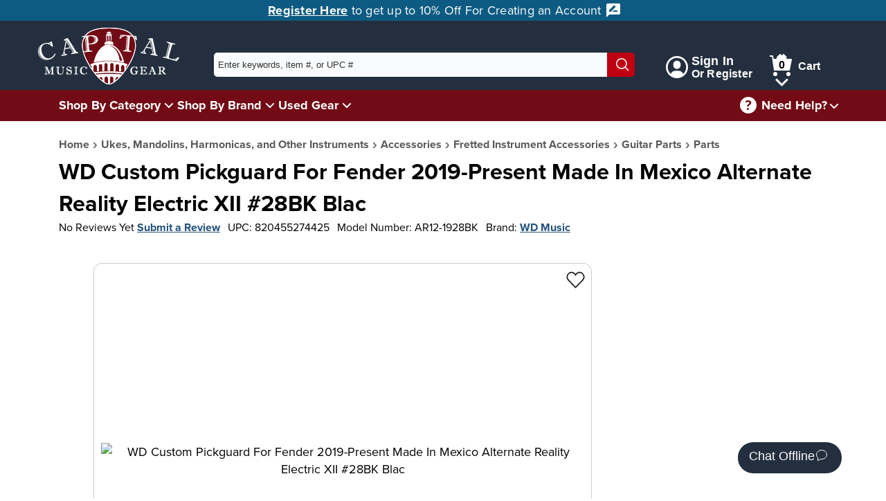

--- FILE ---
content_type: text/css
request_url: https://capitalmusicgear.com/content/css/chat.min.css
body_size: 1493
content:
#closeChatWindow{width:100%}#closeChatWindow:focus{border:1px solid #fff}.chatBox{position:fixed;bottom:0;right:0;width:400px;height:75%;display:flex;flex-direction:column;justify-content:flex-start;box-shadow:-5px 0 5px 1px #aaa;z-index:1000}.chatBox[data-active=false]{display:none}.chatBox .innerDiv{height:100%;display:flex;flex-direction:column}@media (max-width:575px){.chatBox .innerDiv .messages{padding-top:20px}}.chatBox .innerDiv .messageDiv{display:grid;grid-template-columns:360px 40px}.chatBox .innerDiv .messageDiv .spanDiv .messageInput{min-height:30px;width:100%;margin:0;padding:4px;background-color:#fff;display:block}.chatBox .innerDiv .messageDiv .spanDiv #messageInput[contenteditable]:empty::before{content:"Enter Text";color:gray}.chatBox .innerDiv .messageDiv .spanDiv #nameInput{display:none}.chatBox .innerDiv .messageDiv .spanDiv #nameInput[contenteditable]:empty::before{content:"Enter Name";color:gray}.chatBox .innerDiv .messageDiv .sendMessageButton{width:100%;height:100%;background-color:#f3f3f3;display:flex;align-items:center}.chatBox .innerDiv .messageDiv .sendMessageButton svg{margin:0 auto;width:24px;height:24px}.chatBox .innerDiv .messageDiv #sendMessageButton{display:none}.chatBox #displayHeader{height:45px;background-color:#232f3e;padding-right:15px;color:#fff;display:grid;grid-template-columns:30px 1fr}.chatBox #displayHeader .nameDisplay{padding:7px}.chatBox #displayHeader:hover{cursor:pointer}.chatBox #displayHeader .chatToggle{height:100%}.chatBox #displayHeader span{display:block;width:24px;height:100%;border-top:2px solid #fff;transform:translateY(50%)}.chatBox #displayHeader.chatReceived{background-color:#0e628c}.chatBox #displayHeader.chatReceived svg{fill:#000}.chatBox #displayHeader img{height:35px;width:35px;max-height:35px;max-width:35px}.chatBox .buttonDiv{background-color:#232f3e;text-align:right;display:inline-block;padding:4px 0;padding-right:8px}.chatBox .buttonDiv button{height:25px;background-color:#720b15;color:#fff;padding:6px}@media (max-width:575px){.chatBox{width:100vw;height:100vh}}#chatButton{display:block;background-color:#232f3e;padding:10px;color:#fff;position:fixed;bottom:5%;right:5%;font-size:18px;border-top-left-radius:999rem;border-top-right-radius:999rem;border-bottom-left-radius:999rem;border-bottom-right-radius:999rem;height:45px;width:150px}#chatButton svg{width:24px;height:24px;vertical-align:-9px;transform:rotateY(180deg) translateX(25%)}#chatButton.chatReceived{background-color:#0e628c}#chatButton:focus{border:2px solid #000}@media (max-width:575px){#chatButton{bottom:0;left:0;width:100%;border-radius:0}}.emailDiv{width:100%;background:#fff;margin-top:15px;padding:10px;display:none;border:1px solid #f6f6f6}.emailDiv input[type=submit]{background-color:#0e628c;width:20%;color:#fff;padding:0}.messages{background-color:#d0d0d0;height:100%;overflow-y:auto;padding-bottom:5px}.messages .messageContainer{display:inline-block;padding:0 12px;width:100%;color:#000;margin:7px 0}.messages .messageContainer .isTyping{display:none}.messages .messageContainer:first-child{margin-top:6px}.messages .messageContainer .left,.messages .messageContainer .right{padding:5px 12px;display:block;background-color:#fff;width:-webkit-fit-content;width:-moz-fit-content;width:fit-content}.messages .messageContainer .left{margin-left:10px;max-width:340px;border-top-right-radius:1.5rem;border-bottom-left-radius:1.5rem;border-bottom-right-radius:1.5rem}.messages .messageContainer .right{float:right;border-top-left-radius:1.5rem;border-bottom-left-radius:1.5rem;border-bottom-right-radius:1.5rem}.messages .messageContainer img{display:inline-flex;height:18px;width:18px;margin-right:7px;max-height:18px;max-width:18px}.messages .messageContainer.offline{display:block}.messages .messageContainer .smallText{font-size:16px;padding:0}.chatContainer{display:grid;grid-template-columns:repeat(auto-fill,400px);grid-gap:30px}.chatContainer .room{display:inline-block;margin:0 20px;width:400px}.chatContainer .room .messages{display:none}.chatContainer .room .displayHeader{height:45px;background-color:#232f3e;color:#fff;text-align:left;padding-left:5px;display:grid;grid-template-columns:1fr 125px 20px}.chatContainer .room .displayHeader .closeSvg{height:100%;width:100%}.chatContainer .room .displayHeader .closeSvg svg{width:16px;height:16px;transform:translateY(50%);fill:#fff}.chatContainer .room .displayHeader h2{padding-top:4px}.chatContainer .room .displayHeader p{transform:translateY(25%)}.chatContainer .room .displayHeader.chatReceived{background-color:#0e628c}.chatContainer .room .spanInput{display:block;width:100%;min-height:30px;padding:0 4px;padding-top:3px;background-color:#ebebeb}.chatContainer .room .spanInput:focus{background-color:#e0e0e0}.chatContainer .room .messageInput{display:none}.chatContainer .room .messageInput[contenteditable]:empty::before{content:"Enter Text";color:gray}.chatContainer .room .nameInput[contenteditable]:empty::before{content:"Enter Name";color:gray}.chatContainer .room .buttonDiv{display:none}.chatContainer .room.roomJoined .messages{display:block;height:500px;border:1px solid #aaa}.chatContainer .room.roomJoined .messageInput{display:block}.chatContainer .room.roomJoined .buttonDiv{background-color:#232f3e;display:inline-block;padding:6px 8px;margin-top:10px}.chatContainer .room.roomJoined .buttonDiv button{height:25px;background-color:#720b15;color:#fff;padding:6px}
/*# sourceMappingURL=Chat.min.css.map */


--- FILE ---
content_type: application/javascript
request_url: https://capitalmusicgear.com/content/js/header.min.js?ver=1218251203
body_size: 3140
content:
var mainNav=$id("mainNav"),mainHeader=$id("mainHeader");function slideMenu(){var e="menuExpanded";html.classList.contains(e)?(html.classList.remove(e),mainNav.style.visibility="visible",setTimeout(function(){mainNav.style.visibility=null},400)):(html.classList.add(e),$id("mobileCloseBtn").focus())}function collapseSection(e){e.style.height=0}function expandSection(e){var t=e.scrollHeight;e.style.height=t+"px"}$id("blackBodyOverlay").addEventListener("click",slideMenu),$each($class("mobileMenu"),function(e){e.addEventListener("click",slideMenu)}),$each($class("navExpander",$id("mobileMenu")),function(t){t.addEventListener("click",function(e){t.parentElement.classList.contains("expanded")?t.parentElement.classList.remove("expanded"):t.parentElement.classList.add("expanded")})}),$id("mobileOpenBtn").addEventListener("keydown",function(e){13==e.keyCode&&slideMenu()}),$id("mobileCloseBtn").addEventListener("keydown",function(e){13==e.keyCode&&(slideMenu(),$id("mobileOpenBtn").focus())}),$id("mobileMenuViewCart").addEventListener("blur",function(e){!e.relatedTarget||e.relatedTarget.closest("#mobileMenu")||$id("mobileCloseBtn").focus()}),$id("mobileCloseBtn").addEventListener("blur",function(e){!e.relatedTarget||e.relatedTarget.closest("#mobileMenu")||$id("mobileMenuViewCart").focus()}),$each($class("expander",mainNav),function(e,t){t.addEventListener("click",function(){(t.classList.contains("expanded")?collapseSection:expandSection)(t.nextElementSibling),t.classList.toggle("expanded")})});var element=document.querySelector(".menu-aim"),options={menuItemSelector:".menu-aim__item",menuItemActiveClassName:"menu-aim__item--active",delayingClassName:"menu-aim--delaying"};function calculateTopLeftAndBottomRightCoordinates(e){var t=e.getBoundingClientRect(),n=t.left+(window.pageXOffset||document.documentElement.scrollLeft),t=t.top+(window.pageYOffset||document.documentElement.scrollTop);return{x:[n,n+e.offsetWidth],y:[t,t+e.offsetHeight]}}function calculateGradient(e,t){return(t.y-e.y)/(t.x-e.x)}function menuAim(n,e){var a,i,o,s,r,l=e.delay||200,t=e.menuItemSelector||".menu-aim__item",c=e.menuItemActiveClassName||"menu-aim__item--active",d=e.menuItemSubMenuSelector||".menu-aim__item-submenu",u=e.delayingClassName||"menu-aim--delaying",m={},v={},h=calculateTopLeftAndBottomRightCoordinates(n);function f(e){return y(),(!i||calculateGradient(m,o)<calculateGradient(v,o)||calculateGradient(m,s)>calculateGradient(v,s))&&(g(),p(e),1)}function p(e){(i=e).classList.add(c);var e=i.querySelector(d),t=calculateTopLeftAndBottomRightCoordinates(e);o={x:t.x[0],y:t.y[0]},s={x:t.x[0],y:t.y[1]},r={x:[h.x[0],o.x+e.offsetWidth],y:[h.y[0],o.y+e.offsetHeight]}}function g(){i&&(n.classList.remove(u),i.classList.remove(c),i=null)}function y(){a&&clearTimeout(a)}function E(e){var t=e.target;f(t)||(n.classList.add(u),a=setTimeout(function(){f(t)||t.matches(":hover")&&(g(),p(t))},l))}for(var L=n.querySelectorAll(t),w=L.length;w--;)L[w].addEventListener("mouseenter",E);function x(e){var t;t=e.pageX,e=e.pageY,m.x=v.x,m.y=v.y,v.x=t,v.y=e,i&&(v.x<r.x[0]||v.x>r.x[1]||v.y<r.y[0]||v.y>r.y[1])&&(y(),g())}return window.addEventListener("mousemove",x),function(){for(w=L.length;w--;)L[w].removeEventListener("mouseenter",E);window.removeEventListener("mousemove",x)}}menuAim(element,options);var shadowOverlay=$id("shadowOverlay");function Show(t){t.classList.remove("hidden"),t.addEventListener("keydown",function(e){27==e.keyCode&&(Hide(t),this.previousElementSibling.focus())})}function Hide(e){e.classList.add("hidden")}document.querySelector("#contactHeader .hoverExpander").addEventListener("mouseenter",function(){Show(shadowOverlay),$id("contactPopup").classList.remove("hidden"),this.closest(".shadowWrap").addEventListener("mouseleave",function(){$id("contactPopup").classList.add("hidden"),Hide(shadowOverlay)})}),$each($class("shadow",mainHeader),function(t){var e,n,a,i=t.closest(".shadowWrap");function o(){Hide(shadowOverlay),Hide(n),i.removeEventListener("mouseleave",o),t.addEventListener("mouseenter",e)}function s(){Hide(shadowOverlay),Hide(n),i.removeEventListener("mouseleave",s),t.addEventListener("mouseenter",a)}i?(n=$class("shadowPopup",i)[0],e=function(){Show(shadowOverlay),Show(n),i.addEventListener("mouseleave",o),t.removeEventListener("mouseenter",e)},t.addEventListener("mouseenter",e)):(n=(i=t.nextElementSibling).querySelector(".shadowPopup"),a=function(){Show(shadowOverlay),Show(n),i.addEventListener("mouseenter",a),i.addEventListener("mouseleave",s),t.removeEventListener("mouseenter",a),t.addEventListener("mouseleave",s)},t.addEventListener("mouseenter",a)),"button"==t.tagName.toLowerCase()&&t.addEventListener("click",function(e){e.preventDefault();e=$class("shadowPopup",i)[0];(e.classList.contains("hidden")?(t.setAttribute("aria-expanded","true"),Show(shadowOverlay),Show):(t.setAttribute("aria-expanded","false"),Hide(shadowOverlay),Hide))(e),"contactPopup"==t.nextElementSibling.id&&$id("contactPopupCloseBtn").focus()}),t.addEventListener("focus",function(){Hide(shadowOverlay),document.querySelectorAll(".shadowPopup").forEach(e=>e.classList.add("hidden")),document.querySelectorAll("button.shadow").forEach(e=>e.setAttribute("aria-expanded","false"))})}),$id("contactPopupCloseBtn").addEventListener("click",function(e){var t=this.closest("#contactPopup");Hide(shadowOverlay),Hide(t),popup.previousElementSibling.focus()});let contactPopup=$id("contactPopup");if(contactPopup){let e=contactPopup.querySelectorAll("a"),t=e[e.length-1];t.addEventListener("keydown",function(e){9===e.keyCode&&(e.preventDefault(),$id("contactPopupCloseBtn").focus())})}$each($class("lastOfList"),function(e){e.addEventListener("keydown",function(e){9==e.keyCode&&(Hide(shadowOverlay),document.querySelectorAll(".shadowPopup").forEach(e=>e.classList.add("hidden")),document.querySelectorAll("input.shadow").forEach(e=>e.setAttribute("aria-expanded","false")))})}),$each($class("hoverExpander"),function(e){e.addEventListener("focus",function(e){Hide(shadowOverlay),document.querySelectorAll(".shadowPopup").forEach(e=>e.classList.add("hidden")),document.querySelectorAll("input.shadow").forEach(e=>e.setAttribute("aria-expanded","false"))})}),$each($class("menu-aim__item"),function(t){t.addEventListener("mouseenter",function(){t.classList.add("active")}),t.addEventListener("mouseleave",function(){t.classList.remove("active")}),t.querySelector(".expand").addEventListener("keydown",function(e){13==e.keyCode&&(t.classList.contains("active")?(t.classList.remove("active"),this.setAttribute("aria-expanded","false")):(this.setAttribute("aria-expanded","true"),t.classList.add("active")))}),t.querySelector(".menu-aim__item-name").addEventListener("focus",function(){document.querySelectorAll(".menu-aim__item").forEach(e=>e.classList.remove("active")),document.querySelectorAll(".expand").forEach(e=>e.setAttribute("aria-expanded","false"))})});var searchBox=$id("searchTerm"),activeElement=(searchBox.addEventListener("keyup",hinter),searchBox.addEventListener("blur",BlurSearchBox),null),currentQuery="",searchTermSuggestions=(window.hinterXHR=new XMLHttpRequest,$id("searchTermSuggestions"));function moveUpDownSearchSuggestions(e){var t,n;"38"==(e=e||window.event).keyCode?0<(t=searchTermSuggestions.getElementsByTagName("div")).length&&(activeElement&&activeElement.previousElementSibling?((n=activeElement.previousElementSibling).focus(),n.classList.contains("offleft")||(searchBox.value=n.innerText)):activeElement?(searchBox.focus(),searchBox.value=currentQuery):((n=t[t.length-1]).focus(),n.classList.contains("offleft")||(searchBox.value=n.innerText)),e.preventDefault()):"40"==e.keyCode?0<(t=searchTermSuggestions.getElementsByTagName("div")).length&&(activeElement&&activeElement.nextElementSibling?((n=activeElement.nextElementSibling).classList.contains("offleft")||(searchBox.value=n.innerText),n.focus()):activeElement?(searchBox.focus(),searchBox.value=currentQuery):((n=t[0]).classList.contains("offleft")||(searchBox.value=n.innerText),n.focus()),e.preventDefault()):"13"==e.keyCode&&activeElement&&!activeElement.classList.contains("offleft")&&(window.location.href="/search?keywords="+encodeURIComponent(activeElement.innerText))}function hinter(e){e=e.target;currentQuery=e.value,e.value.length<1?(searchTermSuggestions.innerHTML="",HideSuggestions()):(window.hinterXHR.abort(),window.hinterXHR.onreadystatechange=function(){if(4==this.readyState&&200==this.status){var t=JSON.parse(this.responseText),a=(searchTermSuggestions.innerHTML="",activeElement&&(activeElement.removeEventListener("blur",BlurSearchBox),activeElement=null),!1);t.forEach(function(e){var t=e,n=(a=!0,e.toLowerCase().indexOf(currentQuery.toLowerCase().trim())),t='<div tabindex="-1" role="button" aria-label="'+t+'">'+(e=-1<n?e.substring(0,n)+"<span>"+e.substring(n,currentQuery.length+n)+"</span>"+e.substring(n+currentQuery.length):e)+"</div>";searchTermSuggestions.insertAdjacentHTML("beforeend",t)});let e;e=1<t.length?'<div aria-live="polite" class="offleft"  style="position: absolute; left: -999px;" tabindex="-1" role="button">'+t.length+" items found</div>":1==t.length?'<div aria-live="polite" class="offleft"  style="position: absolute; left: -999px;" tabindex="-1" role="button">'+t.length+" item found</div>":(a=!0,'<div aria-live="polite" class="offleft"  style="position: absolute; left: -999px;" tabindex="-1" role="button">'+t.length+" items found</div>"),searchTermSuggestions.insertAdjacentHTML("afterbegin",e),(a?(Show(shadowOverlay),Show):(Hide(shadowOverlay),Hide))(searchTermSuggestions)}},window.hinterXHR.open("GET","/Search/GetSearchTerms?query="+e.value,!0),window.hinterXHR.send())}function HideSuggestions(e){Hide(shadowOverlay),Hide(searchTermSuggestions)}function BlurSearchBox(e){activeElement&&(activeElement.removeEventListener("blur",BlurSearchBox),activeElement=null);var t=e.relatedTarget;t&&t.parentElement&&t.parentElement===searchTermSuggestions?(activeElement=t).addEventListener("blur",BlurSearchBox):t!==searchBox&&HideSuggestions(e)}searchTermSuggestions.addEventListener("keydown",moveUpDownSearchSuggestions),searchBox.addEventListener("keydown",moveUpDownSearchSuggestions),$on("div",searchTermSuggestions,"click",function(e,t){searchBox.value=e.innerText,window.location.href="/search?keywords="+encodeURIComponent(e.innerText)});let el=document.querySelector("#topBar"),observer=new IntersectionObserver(([e])=>e.target.classList.toggle("is-pinned",e.intersectionRatio<1),{threshold:[1]});observer.observe(el);
//# sourceMappingURL=Header.min.js.map


--- FILE ---
content_type: text/plain; charset=utf-8
request_url: https://capitalmusicgear.com/chat/GetChatRooms
body_size: -47
content:
{"Item1":0,"Item2":null}

--- FILE ---
content_type: image/svg+xml
request_url: https://capitalmusicgear.com/content/images/icons/email-83.svg
body_size: 211
content:
<svg version="1.1" xmlns="http://www.w3.org/2000/svg" xmlns:xlink="http://www.w3.org/1999/xlink" x="0px" y="0px" viewBox="0 0 24 24" xml:space="preserve" width="24" height="24"><g class="nc-icon-wrapper" stroke-linecap="square" stroke-linejoin="miter" stroke-width="2" fill="#ffffff" stroke="#ffffff"><polyline fill="none" stroke="#ffffff" stroke-miterlimit="10" points="1,8 1,21 23,21 23,8 "/> <polygon data-color="color-2" fill="none" stroke-miterlimit="10" points=" 23,8 23,3 1,3 1,8 12,14 "/></g></svg>

--- FILE ---
content_type: image/svg+xml
request_url: https://capitalmusicgear.com/content/images/emptyCart.svg
body_size: 20735
content:
<svg xmlns="http://www.w3.org/2000/svg" viewBox="0 0 600 588.71"><defs><style>.cls-1{fill:#7c7c7c;}.cls-2{fill:#a5a5a5;}.cls-3{fill:#353535;}.cls-4{fill:#282828;}.cls-5{fill:#494949;}.cls-6{fill:#e5e4d1;}.cls-7{fill:#161616;}.cls-8{fill:#515151;}.cls-9{fill:#c6c6c6;}.cls-10{fill:#e0e0e0;}.cls-11{fill:#d3d3d3;}.cls-12{fill:#efefef;}.cls-13{fill:#919191;}.cls-14{fill:#cecece;}.cls-15{fill:#9b9b9b;}.cls-16{fill:#b7b7b7;}.cls-17{fill:#ddd;}.cls-18{fill:#1e1e1e;}.cls-19{fill:#b2b2b2;}.cls-20{fill:#e5e5e5;}</style></defs><title>emptyCart</title><g id="Layer_2" data-name="Layer 2"><g id="Shopping_Cart" data-name="Shopping Cart"><path d="M203.32,534.55a44.24,44.24,0,1,1-44.24-44.24A44.24,44.24,0,0,1,203.32,534.55Z"/><path class="cls-1" d="M154,548.87c-23.12-8.2-13.39-50.31-4.48-66.3,3.34-6,60.92-5.94,61,.92C210.67,517.28,177.06,557.06,154,548.87Z"/><path d="M555.62,533a45,45,0,1,1-45-45A45,45,0,0,1,555.62,533Z"/><path class="cls-1" d="M510.6,548.41c-20.72,0-25.91-30.38-25.91-57.21,0-5.32,12.78-5.76,25.65-5.77,13,0,26.18.45,26.18,5.77C536.52,514.9,531.33,548.41,510.6,548.41Z"/><path class="cls-2" d="M595.13,135.51l1.83-6.4-9.53-.71L578,134.34,134.46,101.06l-4.54-.34c-11-59.26-46.77-68.31-67.43-72.26-8.82-1.69-13.24-3-17.26-4-2.16-.54-11.11-4.6-12.55-6.55C30.16,14.45,13.82,11.94,0,8.57,0,14.29,5.61,19.44,12.54,25a59.91,59.91,0,0,0,11.09,7,69.13,69.13,0,0,0,15.15,5.29C93.15,49.63,103.87,52.68,112,93.82c12.87,65,54.5,282.4,57.85,299.89a88.63,88.63,0,0,0-36.49,19.62c-13.48,12.22-21.35,27.55-21,41a36.58,36.58,0,0,0,.22,4.14c1.14,12.88,7,20.7,28.43,20.7h417.5c5.13,0,9-1.94-.14-6.74-4.66-2.44-11.74-6.18-20.66-6.18H141c-.35,0-5.27-.15-5.31-.16-8.8-.61-13.67-3.24-13.86-12-.24-10.81,6.7-23.95,18.11-34.3,13.73-12.46,32.54-19.76,53-20.57,34.13-1.35,274.29-13.87,276.71-14a4.59,4.59,0,0,0,4.47-4.75,4.47,4.47,0,0,0-.22-1.1l1.7-.12c.87-.06-.52-6.36.34-6.42,47-3.36,80.78-5.77,82.33-5.84,6.32-.33,19.4.51,19.94-6.25C578.5,356.53,595.31,135.52,595.13,135.51Zm-66.34,3.92,25.28,1.87c-1,17.61-2.07,37.68-3.18,58.49l-24.25-.59C527.38,177.85,528.12,157.31,528.79,139.43ZM463.33,353.87l-21.41,1.07c-.35-14.9-.87-37.42-1.44-63.29l22.58-.39C463.07,292.93,463.26,339.86,463.33,353.87ZM269.13,290.3l-22.49.38c-4.44-29.25-9.53-62.82-14.27-94.43l24.38.6C256.86,197.65,266.45,270.19,269.13,290.3Zm88.48,68.86-21.21,1.07c-1.36-14-3.7-38.21-6.44-66.72l22.49-.38C353.46,306.07,357,351.46,357.61,359.16ZM357.56,293l22.51-.38c1.61,27.19,3,50.58,3.89,65.18l-21.26,1.07C361.57,344.58,359.71,320.83,357.56,293ZM247.29,294.9l22.4-.37,9.18,68.58-21,1.05C256,351.71,252,326,247.29,294.9Zm5.45,69.51-21,1c-2-11.59-6.51-37.9-12-70.09l22.38-.38C243.05,301,251.17,354.16,252.74,364.41Zm22.08-70,22.44-.38c3.36,29.29,6.21,54,7.8,67.73L284,362.85C282.22,349.75,278.84,324.58,274.82,294.44Zm27.55-.47,22.47-.37c2.75,28.53,5.1,52.78,6.47,66.88l-21.15,1.06C308.59,347.93,305.74,323.27,302.37,294Zm27.18-4.69c-2.72-28.27-5.79-60.39-8.66-90.87l24.34.6c.07,1,6.09,79.5,6.89,89.89Zm-5.29-1.8.18,1.89-22.55.38c-3.28-28.59-7-61.19-10.48-92.06l24.35.6c.1,1,.19,2,.28,3,.08.78.15,1.56.22,2.33,0,.17,0,.34.05.52C319,232.19,321.75,261.39,324.26,287.48Zm-27.49,2.36-22.52.38c-3.85-28.92-8.24-62-12.35-93.25l24.37.6C289.75,228.48,293.48,261.15,296.77,289.84Zm-55.26.93-22.46.38c-5.05-29.56-10.85-63.62-16.25-95.62l24.4.6C232,227.76,237,261.41,241.51,290.77Zm-27.61.46-22.41.38c-5.68-29.87-12.21-64.42-18.29-96.8l24.41.59C199.4,206,212.1,280.7,213.9,291.23Zm.72,4.22c.13.76,10,58.62,12,70.27l-20.87,1c-2-10.42-7.15-37.43-13.51-70.93Zm170.56-2.87,22.54-.38c.4,9.86,2.26,55,2.65,64.32l-21.32,1.07C388.18,343,386.78,319.69,385.18,292.58ZM463,287l-22.66.38c-.6-27-1.25-57.2-1.84-86.13l24.24.59C462.81,213.4,463,277.75,463,287Zm-.3-152.51c0,18.58,0,40.37,0,63.12l-24.33-.59c-.47-23.31-.9-45.6-1.22-64.42ZM436.82,355.2l-21.36,1.07c-.62-14.76-1.56-37.68-2.64-64.16l22.56-.38C435.4,292.75,436.64,347.21,436.82,355.2Zm-1.53-67.7-22.65.38c-1.1-27.28-2.33-58-3.47-87.31l24.27.59C434,230.15,434.69,260.48,435.29,287.5Zm-3.16-155.25c.22,13.43,1.19,63.11,1.22,64.67L409,196.33c-.92-24-1.78-46.88-2.45-66ZM407.55,288l-22.62.38c-1.64-27.61-3.46-58.79-5.16-88.5l24.29.59C405.2,229.82,406.44,260.61,407.55,288Zm-6.12-158c0,1.07,1.81,49.3,2.47,66.23l-24.37-.59c-1.41-24.68-2.72-48.16-3.75-67.54ZM379.82,288.43l-22.59.39c-2.17-28-4.61-59.6-6.88-89.69l24.31.59C376.36,229.49,378.19,260.75,379.82,288.43Zm-9.17-160.74c1,19.4,2.35,43,3.76,67.79L350,194.89c-1.92-25.42-3.71-49.54-5.11-69.11Zm-30.87-2.29c1.4,19.59,3.19,43.8,5.13,69.36l-24.42-.59C318,168,315.75,143.29,314,123.48Zm-31-2.3c.09,1,4.31,47.23,6.54,70.94l-24.43-.59c-3-26.9-5.84-52.27-8-72.27Zm-31.05-2.31c.49,4.61,6.71,60.86,8,72.53l-24.44-.6c-3.64-27.69-7-53.72-9.55-73.85Zm-31.15-2.31c.11.87,9.16,71,9.57,74.12l-24.46-.6c-4.28-28.58-8.25-55.31-11.15-75.45Zm-31.24-2.32c2.66,18.47,11.05,74.8,11.18,75.72l-24.48-.6c-5-29.42-9.54-56.82-12.82-77.06ZM184,113.83c.14.85,8.08,48.94,12.87,77.32l-24.5-.6c-5.68-30.31-10.91-58.43-14.57-78.66ZM131.72,110l20.87,1.55c.16.89,12,65.16,14.61,78.93L147.47,190C141.25,158.78,135.58,130,131.72,110Zm16.6,84.25,19.68.48c.14.74,17.62,93.35,18.32,97L168,292C161.86,261.83,154.83,226.87,148.32,194.2Zm38.8,101.72L200.66,367l-17.36.87c-2-9.63-7.54-37.2-14.5-71.66Zm302.76,56.62-21.45,1.07c-.07-15-.18-37.13-.27-62.43l22.59-.38C490.39,315.66,490.09,337.5,489.88,352.54Zm.94-66-22.68.39c-.1-26.62-.2-56.41-.26-84.95l24.22.59C492.08,203.72,491,276,490.82,286.56Zm1.35-88.2-24.3-.6c0-22.63-.06-44.33,0-62.86l25.42,1.89C492.91,155.06,492.54,176.27,492.17,198.36ZM516.49,351.2,495,352.28c.2-15.06.5-36.81.86-61.57l22.61-.38C517.66,314.67,517,336.14,516.49,351.2Zm2.11-65.11-22.69.39c.39-26.28.83-55.61,1.29-83.77l24.2.59C520.43,231.15,519.46,260.11,518.6,286.09Zm-21.33-87.61c.36-22,.73-43.1,1.09-61.31l25.35,1.88c0,.94-2,56.26-2.17,60Zm45.86,151.38-21.54,1.08c.49-15.09,1.18-36.47,2-60.7l22.62-.38C546.15,290.73,543.87,335.35,543.13,349.86Zm3.28-64.23-22.7.38c.85-25.94,1.82-54.82,2.78-82.58l24.17.59C550.61,205.11,546.74,279.23,546.41,285.63Zm15.05,57.64c-.27,3-1.09,5.78-13.21,6.33.76-15.09,1.83-36.11,3-59.82l14.32-.25C565.33,293.39,561.72,340.26,561.46,343.27Zm4.49-58-14.44.24c1.32-25.59,2.8-54,4.25-81.4l16.42.4C572.09,205.6,566,285.09,566,285.3Zm6.55-85L556,199.91c1.1-20.71,2.18-40.69,3.16-58.23L576.91,143C576.83,144.09,572.51,200.24,572.5,200.32Z"/><path d="M565,542.36A46.35,46.35,0,1,1,518.64,496,46.35,46.35,0,0,1,565,542.36Z"/><path class="cls-3" d="M562.27,542.36a43.63,43.63,0,1,1-43.63-43.63A43.64,43.64,0,0,1,562.27,542.36Z"/><path class="cls-4" d="M559.38,526.75A44.71,44.71,0,0,1,492.5,577.3a43.63,43.63,0,0,0,66.88-50.55Z"/><path class="cls-5" d="M519.71,501.11a43.71,43.71,0,0,1,39.22,24.5,43.64,43.64,0,0,0-81.13,32.12,44,44,0,0,1,41.91-56.62Z"/><path class="cls-6" d="M549,542.36A30.39,30.39,0,1,1,518.64,512,30.39,30.39,0,0,1,549,542.36Z"/><path class="cls-7" d="M538.76,542.36a20.12,20.12,0,1,1-20.12-20.11A20.13,20.13,0,0,1,538.76,542.36Z"/><rect class="cls-8" x="511.12" y="490.34" width="14.64" height="5.49"/><path class="cls-9" d="M518.61,558.19c-21.35,0-26.7-31.29-26.7-58.93,0-5.48,13.17-5.93,26.42-5.94,13.44,0,27,.47,27,5.94C545.3,523.68,540,558.19,518.61,558.19Z"/><path class="cls-10" d="M518.61,554.51c-20.66,0-26-27.48-26-54.28,0-5.31,12.48-6.33,25.73-6.34,13.44,0,26.22,1,26.22,6.34C544.55,523.91,539.26,554.51,518.61,554.51Z"/><path class="cls-11" d="M518.61,554.51a18.82,18.82,0,0,1-14.06-5.93c16,6.82,39-4.59,40-48.35C544.55,523.91,539.26,554.51,518.61,554.51Z"/><path class="cls-12" d="M502,545.39c-7.13-10.3-9.35-27.87-9.35-45.16,0-5.31,12.48-6.33,25.73-6.34,13.44,0,26.22,1,26.22,6.34C527.05,494.45,487.91,506.51,502,545.39Z"/><path class="cls-13" d="M524.56,542.37a5.92,5.92,0,1,1-5.92-5.91A5.92,5.92,0,0,1,524.56,542.37Z"/><path class="cls-14" d="M523.76,542.37a5.12,5.12,0,1,1-5.12-5.11A5.12,5.12,0,0,1,523.76,542.37Z"/><path class="cls-15" d="M127.75,490.92c-25.11,0-30-10.6-30.36-27.67-.31-15,8-32.08,22.3-45.7C136,402,158.25,392.87,182.33,391.87c36.1-1.5,290.51-15.45,293.08-15.59a5,5,0,1,1,.55,10c-2.57.14-257,14.09-293.21,15.6-21.64.9-41.57,9-56.12,22.91C114.54,436.35,107.18,451,107.43,463c.24,11.5,7.46,13.49,20.32,13.49H565.59c3.94,0,5.64,1.46,6.77,1.88,0,4.79-1.84,12.51-14.78,12.51Z"/><path class="cls-16" d="M212.81,486.4c-6.57-3.61-20.8-5.67-37.46-5.66-15.16,0-30.39.54-47.6,5.5-25,0-30.36-8.79-30.36-23-.31-15,8-32.08,22.3-45.7C136,402,158.25,392.87,182.33,391.87c36.1-1.5,290.51-15.45,293.08-15.59a5,5,0,0,1,4.2,1.88c.9,2.41-.77,4.4-9.48,4.87-51.22,2.73-255.38,13.94-287.77,15.29-21.64.9-41.36,7.66-55.92,21.54-12.09,11.53-20.31,22.56-20.31,43.08,0,11.51,8.76,13.59,21.62,13.59h427.6c6.91,0,13-.52,16.06-1.47a5.46,5.46,0,0,1,1,3.35c-.08,3.47-3,7.83-13.18,7.83C553.28,486.24,337.18,486.4,212.81,486.4Z"/><path class="cls-17" d="M328.23,478.86c90.8.2,191.06.69,229.54.69,8.72,0,15.65-1.61,13.64-4.49a8.69,8.69,0,0,0-3.14-2.3c-13.21-6.79-21.13-6.95-39-6.95-19.83,0-246,.45-246,.45s244.85.54,255.52,1.56c10.83,1,27.63,8.58,16.26,8.58-82.61,0-427.28.13-427.28.13-11,0-18.92-1.51-21-9.06,1.63,6.66,7.47,11.49,20.7,11.49C133.49,479,228,478.64,328.23,478.86Z"/><path class="cls-17" d="M349.66,480.81c-109-.14-143.92-.79-143.92,1s34.88.76,143.91.91c106.22.14,215.87.85,215.87-.48S455.87,480.94,349.66,480.81Z"/><path class="cls-17" d="M121.44,418.09c24-21.34,43.13-19.62,43.24-24a93.55,93.55,0,0,0-45,23.43c-14.27,13.62-22.61,30.7-22.3,45.7C97.61,447.26,108.2,429,121.44,418.09Z"/><path class="cls-17" d="M315.27,389.14c-68.5,3.51-133.17,7.39-133.31,6.07s64.67-4.43,133.32-8.11c77.12-4.13,159.07-8.71,159.24-7.23S392.54,385.18,315.27,389.14Z"/><path class="cls-18" d="M197,542.36A46.35,46.35,0,1,1,150.61,496,46.35,46.35,0,0,1,197,542.36Z"/><path class="cls-3" d="M194.24,542.36a43.63,43.63,0,1,1-43.63-43.63A43.63,43.63,0,0,1,194.24,542.36Z"/><path class="cls-4" d="M191.36,526.75a44.71,44.71,0,0,1-66.88,50.55,43.64,43.64,0,0,0,66.88-50.55Z"/><path class="cls-5" d="M151.68,501.11a43.73,43.73,0,0,1,39.23,24.5,43.64,43.64,0,0,0-81.14,32.12,44,44,0,0,1,41.91-56.62Z"/><path class="cls-6" d="M181,542.36A30.39,30.39,0,1,1,150.61,512,30.39,30.39,0,0,1,181,542.36Z"/><path class="cls-7" d="M170.74,542.36a20.13,20.13,0,1,1-20.13-20.11A20.13,20.13,0,0,1,170.74,542.36Z"/><path class="cls-9" d="M145.23,557.36c-24.21-8.58-14-52.7-4.69-69.44,3.5-6.28,63.82-6.23,63.87.95C204.65,524.27,169.45,565.94,145.23,557.36Z"/><path class="cls-10" d="M146.85,552.8c-23.44-8.3-13.24-50.29-5.35-63.69,3.54-6,61.24-6.25,61.24.72C202.74,520.93,170.29,561.11,146.85,552.8Z"/><path class="cls-11" d="M202.44,495.09c-3.28,30.15-33.46,65.56-55.59,57.71a19.32,19.32,0,0,1-4.52-2.27c20.94,3.41,57.54-38,60.41-60.7A46.91,46.91,0,0,1,202.44,495.09Z"/><path class="cls-12" d="M136.26,543.8c-8.7-15.54-1-44.08,5.24-54.69,3.54-6,61.24-6.25,61.24.72C182.4,487.2,137.67,505.62,136.26,543.8Z"/><path class="cls-13" d="M156.13,544.43a5.91,5.91,0,1,1-3.6-7.54A5.91,5.91,0,0,1,156.13,544.43Z"/><path class="cls-14" d="M155.38,544.16a5.12,5.12,0,1,1-3.12-6.52A5.12,5.12,0,0,1,155.38,544.16Z"/><path class="cls-19" d="M150,94.06l-5.51-.43c12.86,75.55,49.06,275.21,52.18,292.35l5.39-.28C200,374.24,163.29,171.76,150,94.06Z"/><path class="cls-11" d="M151.85,110.21c-.81-3.77-2.65-8.72-6-8.82,3.82,22.23,9.17,52.58,15,85.24l4.64.39S152.67,114,151.85,110.21Z"/><path class="cls-11" d="M167.78,199.56c-.83-4.77-3.29-6.58-5.81-6.6,6.33,35.52,13.11,73.28,19,106l4.43-.15S172.65,226.9,167.78,199.56Z"/><path class="cls-11" d="M188,313.14c-1.74-8.92-6-8.42-6-8.42,7.6,42.14,13.52,74.77,14.7,81.26l4.19-.22S189.7,322.07,188,313.14Z"/><path class="cls-19" d="M183.14,96.65l-5.48-.43c11.58,75.67,42.06,262.39,46.3,288.32l5.38-.28C225.51,360.82,195,173.67,183.14,96.65Z"/><path class="cls-11" d="M184.53,112.31c-.85-4.75-2.54-8.25-5.7-8.48C182.26,126,187,155.6,192,187.3l4.63.22S185.37,117.05,184.53,112.31Z"/><path class="cls-11" d="M198.84,201.33c-.92-6.41-4.41-7.69-5.82-7.79,5.65,35.28,11.7,72.72,17,105.21l4.6.06S203.57,230.69,198.84,201.33Z"/><path class="cls-11" d="M216.54,310.93c-1.19-6.56-5.6-6.35-5.6-6.35,6.38,39.33,11.46,70.46,13,80l4.41-.23S217.73,317.49,216.54,310.93Z"/><path class="cls-19" d="M216.14,99.23l-5.46-.42c10.29,75.74,36,252.88,40.59,284.29l5.37-.29C252.3,353,226.59,176,216.14,99.23Z"/><path class="cls-11" d="M217.43,115.16c-.6-3.86-2.19-8.5-5.73-8.85,3.05,22.18,7.14,51.23,11.55,82.23l4.72.24S218,119,217.43,115.16Z"/><path class="cls-11" d="M230.29,204.84c-.53-3.85-2.72-10.18-6.19-10.32,4.94,34.68,10.21,71.38,14.83,103.39l4.63-.12S230.81,208.69,230.29,204.84Z"/><path class="cls-11" d="M245.7,312.75c-.94-7.47-4.56-8.72-5.87-8.59,5.42,37.49,9.8,67.64,11.44,78.94l4.46-.24S249.2,337.16,245.7,312.75Z"/><path class="cls-19" d="M249,101.81l-5.44-.43c9.09,76.64,30.55,245,35,280.27l5.36-.28C279.65,347.17,258.24,179.2,249,101.81Z"/><path class="cls-11" d="M250.15,118.53c-.75-6.33-3-8.59-5.64-9.51,2.64,22.1,6.11,50.28,9.84,80.21l4.65.11C256.61,170.18,252.6,138.09,250.15,118.53Z"/><path class="cls-11" d="M261,205.2c-.72-5.45-1.62-8.39-5.84-9.62,4.26,34.15,8.79,70.15,12.78,101.66l4.56,0S261.71,210.66,261,205.2Z"/><path class="cls-11" d="M274.57,314c-.51-4.64-1.87-9.05-5.79-9.95,4.55,35.91,8.27,65.12,9.87,77.61l4.35-.23S275.09,318.64,274.57,314Z"/><path class="cls-19" d="M281.84,104.37l-5.43-.42c7.81,76.94,25.48,238,29.68,276.25l5.36-.28C307.32,342.43,289.71,181.87,281.84,104.37Z"/><path class="cls-11" d="M283,125.22c-.91-8.15-2.15-12.45-5.74-13,2.23,21.83,5.1,49.05,8.18,77.82l4.57.21S283.91,133.38,283,125.22Z"/><path class="cls-11" d="M291.82,206.42c-.61-5.21-2.49-8.93-5.66-9.61,3.6,33.63,7.43,68.95,10.81,100l4.55.13S292.42,211.63,291.82,206.42Z"/><path class="cls-11" d="M303.55,315.68c-.76-7.35-2.46-11.42-5.82-11.89,3.77,34.61,6.89,63,8.36,76.41l4.39-.23S304.3,323,303.55,315.68Z"/><path class="cls-19" d="M314.54,106.93l-1.27-.1-4.14-.32c6.48,76.91,20.72,231.67,24.46,272.24l5.35-.28C335.24,338.39,321.06,184.24,314.54,106.93Z"/><path class="cls-11" d="M315.17,127.34c-.88-9.82-2.79-11.83-5.35-12.72,1.84,21.63,4.18,48.21,6.68,76.22l4.49.23C318.87,168,316.05,137.16,315.17,127.34Z"/><path class="cls-11" d="M322.77,210.48c-.79-8.81-2.47-11.94-5.65-12.71,3,33.21,6.12,68,8.92,98.67l4.58-.25S323.55,219.28,322.77,210.48Z"/><path class="cls-11" d="M332.46,316.3c-.77-7.49-1.67-11.95-5.79-13,3.06,33.53,5.62,61.34,6.92,75.41l4.58-.24S333.24,323.78,332.46,316.3Z"/><path class="cls-19" d="M347.15,109.48l-5.4-.42c5.14,76.66,16.23,225.77,19.4,268.24l5.35-.29C363.35,334.85,352.31,186.42,347.15,109.48Z"/><path class="cls-11" d="M347.86,132.14c-.55-7.59-1.66-13.28-5.53-14.51,1.45,21.31,3.27,47.11,5.21,74.22l4.68.11S348.4,139.73,347.86,132.14Z"/><path class="cls-11" d="M353.67,213.05c-.6-7-1.45-13.84-5.65-14.5,2.36,32.8,4.87,67.11,7.1,97.42h4.69S354.27,220.08,353.67,213.05Z"/><path class="cls-11" d="M361.26,316.07c-.47-7-1.78-13.17-5.65-13.51,2.41,32.71,4.44,60.08,5.54,74.74l4.57-.25S361.73,323.1,361.26,316.07Z"/><path class="cls-19" d="M379.66,112l-5.39-.43c3.83,76.81,12,220.3,14.49,264.24l5.35-.29C391.61,331.78,383.5,189,379.66,112Z"/><path class="cls-11" d="M379.72,130.8c-.26-5.13-1.27-9.82-5-10.82,1.07,21.09,2.41,46.27,3.84,72.64l4.64.34S380,135.94,379.72,130.8Z"/><path class="cls-11" d="M384.35,214.28c-.43-9.6-1.55-13.39-5.46-15.07,1.76,32.37,3.63,66.15,5.31,96.09l4.65.12S384.78,223.88,384.35,214.28Z"/><path class="cls-11" d="M389.84,314c-.35-5.36-1.34-11.39-5.27-12.17,1.79,32,3.33,58.92,4.19,74.06l4.54-.24S390.18,319.3,389.84,314Z"/><path class="cls-19" d="M412.08,114.56l-5.38-.42c2.5,76.44,7.94,215.07,9.73,260.24l5.35-.29C420,329,414.58,191.06,412.08,114.56Z"/><path class="cls-11" d="M412.05,138.84c-.45-10.05-.68-14.74-5.07-16.41.69,20.78,1.57,45.33,2.51,71l4.77.34S412.45,147.78,412.05,138.84Z"/><path class="cls-11" d="M415,214.73c-.4-9.38-1.68-12.28-5.19-14.07,1.17,31.72,2.42,64.73,3.56,94.09h4.76S415.34,224.1,415,214.73Z"/><path class="cls-11" d="M418.74,315.06c-.29-5.8-1.12-12.5-5.16-13.61,1.2,31.09,2.24,57.48,2.85,72.93l4.65-.25S419,320.86,418.74,315.06Z"/><path class="cls-19" d="M444.41,117.09l-5.37-.42c1.18,76.1,4.09,210.1,5.11,256.24l5.36-.28C448.48,326.44,445.59,193.16,444.41,117.09Z"/><path class="cls-11" d="M443.91,140.62c-.17-9-1.06-14.17-4.74-16.07.33,20.51.77,44.51,1.25,69.53l4.65.23S444.09,149.67,443.91,140.62Z"/><path class="cls-11" d="M445.56,217.3c-.37-10.38-1.48-14.29-5-16,.61,31.39,1.28,64,1.9,93.07l4.75.12S445.92,227.68,445.56,217.3Z"/><path class="cls-11" d="M447.53,317.29c-.35-9.15-.66-14.06-4.93-16,.64,30.18,1.21,55.93,1.55,71.58l4.74-.25S447.89,326.45,447.53,317.29Z"/><path class="cls-19" d="M476.65,119.61l-5.36-.42c-.13,75.73.42,205.35.64,252.26l5.35-.29C477.07,324.13,476.52,195.23,476.65,119.61Z"/><path class="cls-11" d="M475.75,143.86c-.07-8.6-.65-14-4.47-16.74,0,20.14,0,43.47,0,67.74l4.77.11S475.82,152.45,475.75,143.86Z"/><path class="cls-11" d="M476,218.08c-.15-9.94-1.52-14.51-4.61-15.52.06,30.82.16,62.75.27,91.3h4.74S476.1,228,476,218.08Z"/><path class="cls-11" d="M476.21,316c-.08-9.38-1.22-12.73-4.58-15.07.11,29.44.22,54.72.3,70.56l4.62-.25S476.28,325.33,476.21,316Z"/><path class="cls-19" d="M508.8,122.13l-5.35-.42C502,197,500.36,322.48,499.75,370l5.36-.29C505.73,322,507.38,197.24,508.8,122.13Z"/><path class="cls-11" d="M503.31,129.24c-.36,19.84-.74,42.63-1.11,66.29l4.7.22s.78-44.08.73-52.23S506.69,130.47,503.31,129.24Z"/><path class="cls-11" d="M502.08,203c-.46,30.4-.91,61.86-1.3,90.07l4.75-.12s.87-66.18.89-72.87S506,204.8,502.08,203Z"/><path class="cls-11" d="M500.68,300c-.4,28.94-.72,53.92-.93,70l4.7-.25s.67-47.86.67-55.45S504.45,302.23,500.68,300Z"/><path class="cls-19" d="M540.87,124.64l-5.34-.42c-2.71,74.74-6.45,196.34-7.91,244.28l5.37-.28C534.46,320,538.17,199.14,540.87,124.64Z"/><path class="cls-11" d="M535.24,132c-.69,19.39-1.44,41.44-2.19,64.28l4.74.12s1.2-36.37,1.56-47.32S538.94,134.93,535.24,132Z"/><path class="cls-11" d="M532.8,203.79c-1,30.07-2,61.16-2.84,89.06l4.63.2s2.1-65.15,2.27-72.52S537.49,205.69,532.8,203.79Z"/><path class="cls-11" d="M529.74,299.88c-.88,28.14-1.63,52.53-2.12,68.62l4.73-.25s.94-33.18,1.61-55C534,304.68,532.13,300.66,529.74,299.88Z"/><path class="cls-19" d="M572.86,127.14l-5.35-.42c-4,74.14-9.65,192-12,240.31l5.37-.29C563.25,318.17,568.91,201,572.86,127.14Z"/><path class="cls-11" d="M567.11,134.36c-1,19-2.11,40.45-3.23,62.62l4.79.33s2-41,2.47-49.1S570.19,136.38,567.11,134.36Z"/><path class="cls-11" d="M563.5,204.46c-1.48,29.59-3,60.12-4.33,87.61l4.73.11s3.16-62.31,3.34-70.44S567.4,206.36,563.5,204.46Z"/><path class="cls-11" d="M558.84,298.77c-1.35,27.77-2.51,52-3.29,68.26l4.6-.24s2.23-44.13,2.56-51.5S562.94,300.44,558.84,298.77Z"/><path class="cls-14" d="M155.15,298.38q.45,2.36.9,4.68l426.35-7.58.34-4.69Z"/><path class="cls-20" d="M575.7,290.91l-409.81,7.28s.93,3.27,14,3.08,378.92-7.07,387.29-7.07S575.7,290.91,575.7,290.91Z"/><path class="cls-14" d="M133.57,185.09c.3,1.56.59,3.13.89,4.71l454.83,11.69.34-4.68Z"/><path class="cls-20" d="M583.71,196.66l-440-11.31s2,3.33,8.94,3.33c6.09,0,342.78,8.48,420.42,10.79C583.21,199.77,583.71,196.66,583.71,196.66Z"/><path class="cls-15" d="M581.39,361c.39-5.12,16.93-232.22,16.93-232.22a3.35,3.35,0,0,0-6.68-.49S575.3,352,575,355c-.38,4.23-1.34,6.29-6.81,6.63-3,.19-396.66,20.95-396.66,20.95a5,5,0,0,0,.26,10h.27l399.68-21.11C578.42,371.19,580.83,368.47,581.39,361Z"/><path class="cls-16" d="M580.17,356.8c.38-5.12,14.93-202.76,15.3-209.68s-1.09-10.93-4.32-12.2C588.44,172.06,575.27,352.31,575,355c-.38,4.23-1.34,6.29-6.81,6.63-2.76.18-331.58,17.52-388.35,20.51.71,4.31,5,5.7,18,5.06,95.57-4.7,366.73-19.94,371.66-20.21C576.14,366.67,579.6,364.29,580.17,356.8Z"/><path class="cls-17" d="M577.22,353.8c.29-3.89,9.5-128.48,14-190.8,1.43-19.79,2.2-22.63-.27-25.5C587.88,179.69,575.26,352.37,575,355c-.38,4.23-1.34,6.29-6.81,6.63-2.68.17-312.79,16.53-382.74,20.22,2.34,2.44,8.75,1.65,21.69,1,95.57-4.7,356.54-18.78,361.46-19C575.28,363.5,576.65,361.29,577.22,353.8Z"/><path class="cls-15" d="M595,133.54l-.4,0L115.19,96A5,5,0,1,1,116,86l479.4,37.5a5,5,0,0,1-.39,10Z"/><path class="cls-16" d="M594.32,130.21c-48.22-3-339.89-27.07-446-35-18.28-1.37-22-8.39-22-8.39l469.08,36.69a5,5,0,0,1,4.61,5.4C600,129,598.66,130.48,594.32,130.21Z"/><path class="cls-17" d="M149.22,90.37c-13.15-1.19-16.15-3-16.15-3l462.3,36.16a5,5,0,0,1,3.76,2.19S162.37,91.55,149.22,90.37Z"/><path class="cls-15" d="M171.82,394.34a6.7,6.7,0,0,1-6.57-5.44c-.42-2.2-41.9-221.76-56.26-296.69C97.61,32.86,51.41,21.69,26.86,18.8,11.32,17,10.53,23.62,23.63,32A73.7,73.7,0,0,1,6.74,20.12C2.37,15.85,0,11.78,0,8.57,0,4.88,3.38.7,10.17.56,19.24.38,26,1.1,37.25,3.18S62,10.76,74.17,16.79c24.56,12.16,41.64,37.81,48,73,13.53,75,55.81,294.33,56.23,296.54a6.69,6.69,0,0,1-5.31,7.84,6.84,6.84,0,0,1-1.27.13Z"/><path class="cls-16" d="M174.86,381.86c1.71,9.52-6.83,10-9.61,7-.42-2.2-40.09-225.56-54.33-300.52-6.58-34.59-25.14-49.87-40.16-59.74C52.46,16.45,1,6.82,6.74,20.12-.25,13.48.32,10.82,0,8.57,0,4.88,1.8.07,10.84,0,32.4-.16,53.8,5.32,74.4,16.33,99.92,30,115.81,54.6,122.17,89.83,135.7,164.83,173.15,372.35,174.86,381.86Z"/><path class="cls-17" d="M118.4,87.13c-5.73-29.92-24.16-51.82-40.1-58.67,15,9.87,31,27.92,36.78,57.84,14.36,74.94,48.51,266.85,50.44,266.3S132.76,162.07,118.4,87.13Z"/></g></g></svg>

--- FILE ---
content_type: application/javascript
request_url: https://capitalmusicgear.com/content/js/product.min.js?ver=1218251205
body_size: 485
content:
var imgThumbnails=$id("imgThumbnails"),availabilityAlertElem=($on(".pictureWrap",imgThumbnails,"click",function(t,e){e.preventDefault();var a,i,e=$id("currentImage");0<e.getElementsByTagName("source").length?(a=e.getElementsByTagName("source").length,i=e.getElementsByTagName("img").length,e.getElementsByTagName("source")[a-1].setAttribute("srcset",t.getAttribute("data-fullwebpimg")),e.getElementsByTagName("img")[i-1].setAttribute("src",t.getAttribute("data-fullImg"))):(i=e.getElementsByTagName("img").length,e.getElementsByTagName("img")[i-1].setAttribute("src",t.getAttribute("data-fullwebpimg"))),$each($class("pictureWrap",imgThumbnails),function(t){t.classList.remove("active")}),t.classList.add("active")}),$id("availabilityAlert")),product=(availabilityAlertElem&&availabilityAlertElem.addEventListener("click",function(t){var e,a=availabilityAlertElem.getAttribute("data-productID");a&&((e=new FormData).append("ProductID",a),$post("/shopping/NotifyMe",e,function(t){$id("availabilityAlertResult").innerHTML=t}))}),$id("productData"));if(gtag("event","view_item",{items:[{id:product.getAttribute("data-id"),name:product.getAttribute("data-name"),brand:product.getAttribute("data-brand"),price:product.getAttribute("data-price"),quantity:product.getAttribute("data-quantity")}]}),$id("addToCart")&&$id("addToCart").addEventListener("click",function(){gtag("event","add_to_cart",{items:[{id:product.getAttribute("data-id"),name:product.getAttribute("data-name"),brand:product.getAttribute("data-brand"),price:product.getAttribute("data-price"),quantity:product.getAttribute("data-quantity")}]})}),navigator.share){let t=$id("share-btn");t.classList.remove("hidden"),t.addEventListener("click",t=>{navigator.share({url:window.location.href})})}
//# sourceMappingURL=Product.min.js.map


--- FILE ---
content_type: image/svg+xml
request_url: https://capitalmusicgear.com/content/images/icons/downArrow.svg
body_size: 132
content:
﻿<svg  version="1.1" xmlns="http://www.w3.org/2000/svg" xmlns:xlink="http://www.w3.org/1999/xlink" x="0px" y="0px" viewBox="0 0 24 24" xml:space="preserve" width="24" height="24"><g class="nc-icon-wrapper" fill="#fff"><polyline fill="none" stroke="#fff" stroke-width="2" stroke-linecap="square" stroke-miterlimit="10" points="17,12 12,17 7,12" stroke-linejoin="miter"></polyline></g></svg>

--- FILE ---
content_type: application/javascript
request_url: https://capitalmusicgear.com/content/js/initial.min.js?ver=1218251203
body_size: 1555
content:
window.onerror=function(e,t,n){var r=new FormData;r.append("msg",e+" page url - "+window.location.href),r.append("source",t),r.append("line",n),$post("/api/LogJsError",r)};var __values=this&&this.__values||function(e){var t="function"==typeof Symbol&&Symbol.iterator,n=t&&e[t],r=0;if(n)return n.call(e);if(e&&"number"==typeof e.length)return{next:function(){return{value:(e=e&&r>=e.length?void 0:e)&&e[r++],done:!e}}};throw new TypeError(t?"Object is not iterable.":"Symbol.iterator is not defined.")},__read=this&&this.__read||function(e,t){var n="function"==typeof Symbol&&e[Symbol.iterator];if(!n)return e;var r,i,o=n.call(e),a=[];try{for(;(void 0===t||0<t--)&&!(r=o.next()).done;)a.push(r.value)}catch(e){i={error:e}}finally{try{r&&!r.done&&(n=o.return)&&n.call(o)}finally{if(i)throw i.error}}return a},$id=function(e){return document.getElementById(e)},$class=function(e,t){return(t=void 0===t?document:t).getElementsByClassName(e)},$each=function(e,t){e instanceof Array||(e=Array.prototype.slice.call(e));for(var n=0;n<e.length;n++)t(e[n],n)},$on=function(n,e,t,r){(e="string"==typeof e?$id(e):e)&&e.addEventListener(t,function(e){var t=e.target.closest(n);t&&r(t,e)})},jumpers=[],mediaQueries=[];function registerJumper(e){var e=document.querySelectorAll("[data-name="+e+"]"),r=[];$each(e,function(e){var t=e.getAttribute("data-min"),n=e.getAttribute("data-max"),t=t&&(t in mediaQueries?mediaQueries[t].min:parseInt(t)),n=n&&(n in mediaQueries?mediaQueries[n].max:parseInt(n));r.push({mediaQuery:(t?"(min-width: "+t+"px)":"")+(t&&n?" AND ":"")+(n?"(max-width: "+n+"px)":""),element:e}),e.classList.add("loaded")}),jumpers.push(r),adjustJumpers(r)}function adjustJumpers(e){var t=[];e?t.push(e):t=jumpers,$each(t,function(e){var t=null;$each(e,function(e){e.element.hasChildNodes()&&(t=e)}),t&&!window.matchMedia(t.mediaQuery).matches&&$each(e,function(e){if(e!==t&&window.matchMedia(e.mediaQuery).matches)for(;t.element.hasChildNodes();)e.element.appendChild(t.element.firstChild)})})}function $post(e,t,n,r,i){void 0===r&&(r=null),void 0===i&&(i=null);var o=new XMLHttpRequest;o.open("POST",e,!0),n&&(o.onload=function(){o.response&&n(o.response)}),o.onloadend=function(){i&&i()},o.setRequestHeader("Accept","text/html"),o.send(t)}function $postFull(e,t){var n,r,i=document.createElement("form");i.setAttribute("method","post"),i.setAttribute("action",e);try{for(var o=__values(t),a=o.next();!a.done;a=o.next()){var u=__read(a.value,2),s=u[0],l=u[1],d=document.createElement("input");d.setAttribute("type","hidden"),d.setAttribute("name",s),d.setAttribute("value",l),i.appendChild(d)}}catch(e){n={error:e}}finally{try{a&&!a.done&&(r=o.return)&&r.call(o)}finally{if(n)throw n.error}}document.body.appendChild(i),i.submit()}function $get(e,t,n,r,i){var o=new XMLHttpRequest;o.open("GET",e,!0),n&&(o.onload=function(){o.response&&n(o.response)}),o.onloadend=function(){i&&i()},o.send(t)}mediaQueries.xs={min:null,max:575},mediaQueries.sm={min:576,max:767},mediaQueries.md={min:768,max:991},mediaQueries.lg={min:992,max:1199},mediaQueries.xl={min:1200,max:1499},mediaQueries.xxl={min:1500,max:null},window.addEventListener("resize",function(){adjustJumpers()}),Element.prototype.matches||(Element.prototype.matches=Element.prototype.msMatchesSelector||Element.prototype.webkitMatchesSelector),Element.prototype.closest||(Element.prototype.closest=function(e){var t=this;if(document.documentElement.contains(t))do{if(t.matches(e))return t}while(null!==(t=t.parentElement||t.parentNode)&&1===t.nodeType);return null});
//# sourceMappingURL=Initial.min.js.map
